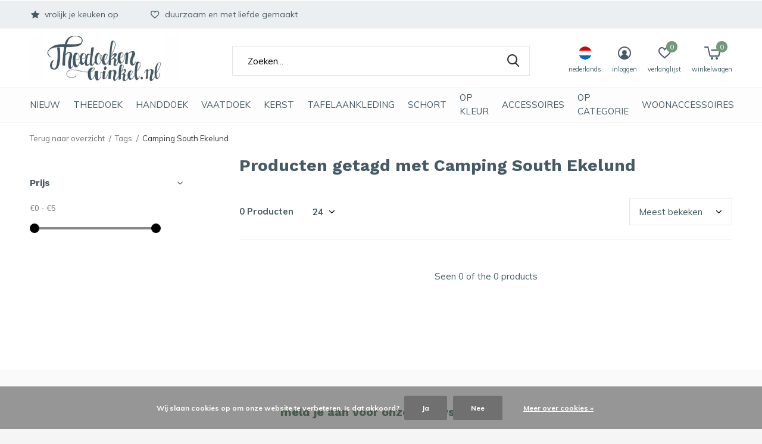

--- FILE ---
content_type: text/html;charset=utf-8
request_url: https://www.theedoekenwinkel.nl/nl/tags/camping-south-ekelund/
body_size: 11378
content:
<!doctype html>
<html class="new mobile  " lang="nl" dir="ltr">
	<head>
        <meta charset="utf-8"/>
<!-- [START] 'blocks/head.rain' -->
<!--

  (c) 2008-2026 Lightspeed Netherlands B.V.
  http://www.lightspeedhq.com
  Generated: 27-01-2026 @ 07:31:48

-->
<link rel="canonical" href="https://www.theedoekenwinkel.nl/nl/tags/camping-south-ekelund/"/>
<link rel="alternate" href="https://www.theedoekenwinkel.nl/nl/index.rss" type="application/rss+xml" title="Nieuwe producten"/>
<link href="https://cdn.webshopapp.com/assets/cookielaw.css?2025-02-20" rel="stylesheet" type="text/css"/>
<meta name="robots" content="noodp,noydir"/>
<meta name="google-site-verification" content="UfDNUYFp1kqEwEQglV1iYVFVqFSt_9jw3GGz_UtuFV0"/>
<meta property="og:url" content="https://www.theedoekenwinkel.nl/nl/tags/camping-south-ekelund/?source=facebook"/>
<meta property="og:site_name" content="theedoekenwinkel.nl"/>
<meta property="og:title" content="Camping South Ekelund"/>
<meta property="og:description" content="Origineel,  hip en duurzaam keukentextiel en mooie keukenaccessoires. Een grote collectie unieke theedoeken, keukendoeken van onafhankelijke kleine ontwerpers"/>
<!--[if lt IE 9]>
<script src="https://cdn.webshopapp.com/assets/html5shiv.js?2025-02-20"></script>
<![endif]-->
<!-- [END] 'blocks/head.rain' -->
		<meta charset="utf-8">
		<meta http-equiv="x-ua-compatible" content="ie=edge">
		<title>Camping South Ekelund - theedoekenwinkel.nl</title>
		<meta name="description" content="Origineel,  hip en duurzaam keukentextiel en mooie keukenaccessoires. Een grote collectie unieke theedoeken, keukendoeken van onafhankelijke kleine ontwerpers">
		<meta name="keywords" content="Camping, South, Ekelund, keukentextiel, biologisch keukentextiel, keukenaccessoires, theedoeken met prints, keukenschorten, biologische vaatdoeken, tafelkleden, keuken textiel, keuken accessoires, origineel keukentextiel, grootste aanbod theedoeken">
		<meta name="theme-color" content="#ffffff">
		<meta name="MobileOptimized" content="320">
		<meta name="HandheldFriendly" content="true">
<!-- 		<meta name="viewport" content="width=device-width,initial-scale=1,maximum-scale=1,viewport-fit=cover,target-densitydpi=device-dpi,shrink-to-fit=no"> -->
    <meta name="viewport" content="width=device-width, initial-scale=1.0, maximum-scale=5.0, user-scalable=no">
    <meta name="apple-mobile-web-app-capable" content="yes">
    <meta name="apple-mobile-web-app-status-bar-style" content="black">
		<meta name="author" content="https://www.dmws.nl">
		<link rel="preload" as="style" href="https://cdn.webshopapp.com/assets/gui-2-0.css?2025-02-20">
		<link rel="preload" as="style" href="https://cdn.webshopapp.com/assets/gui-responsive-2-0.css?2025-02-20">
		<link rel="preload" href="https://fonts.googleapis.com/css?family=Muli:100,300,400,500,600,700,800,900%7CWork%20Sans:100,300,400,500,600,700,800,900&display=block" as="style">
		<link rel="preload" as="style" href="https://cdn.webshopapp.com/shops/220160/themes/162415/assets/fixed.css?2024101112221420210105160803">
    <link rel="preload" as="style" href="https://cdn.webshopapp.com/shops/220160/themes/162415/assets/screen.css?2024101112221420210105160803">
		<link rel="preload" as="style" href="https://cdn.webshopapp.com/shops/220160/themes/162415/assets/custom.css?2024101112221420210105160803">
		<link rel="preload" as="font" href="https://cdn.webshopapp.com/shops/220160/themes/162415/assets/icomoon.woff2?2024101112221420210105160803">
		<link rel="preload" as="script" href="https://cdn.webshopapp.com/assets/jquery-1-9-1.js?2025-02-20">
		<link rel="preload" as="script" href="https://cdn.webshopapp.com/assets/jquery-ui-1-10-1.js?2025-02-20">
		<link rel="preload" as="script" href="https://cdn.webshopapp.com/shops/220160/themes/162415/assets/scripts.js?2024101112221420210105160803">
		<link rel="preload" as="script" href="https://cdn.webshopapp.com/shops/220160/themes/162415/assets/custom.js?2024101112221420210105160803">
    <link rel="preload" as="script" href="https://cdn.webshopapp.com/assets/gui.js?2025-02-20">
		<link href="https://fonts.googleapis.com/css?family=Muli:100,300,400,500,600,700,800,900%7CWork%20Sans:100,300,400,500,600,700,800,900&display=block" rel="stylesheet" type="text/css">
		<link rel="stylesheet" media="screen" href="https://cdn.webshopapp.com/assets/gui-2-0.css?2025-02-20">
		<link rel="stylesheet" media="screen" href="https://cdn.webshopapp.com/assets/gui-responsive-2-0.css?2025-02-20">
    <link rel="stylesheet" media="screen" href="https://cdn.webshopapp.com/shops/220160/themes/162415/assets/fixed.css?2024101112221420210105160803">
		<link rel="stylesheet" media="screen" href="https://cdn.webshopapp.com/shops/220160/themes/162415/assets/screen.css?2024101112221420210105160803">
		<link rel="stylesheet" media="screen" href="https://cdn.webshopapp.com/shops/220160/themes/162415/assets/custom.css?2024101112221420210105160803">
		<link rel="icon" type="image/x-icon" href="https://cdn.webshopapp.com/shops/220160/themes/162415/assets/favicon.png?20241011121601">
		<link rel="apple-touch-icon" href="https://cdn.webshopapp.com/shops/220160/themes/162415/assets/apple-touch-icon.png?2024101112221420210105160803">
		<link rel="mask-icon" href="https://cdn.webshopapp.com/shops/220160/themes/162415/assets/safari-pinned-tab.svg?2024101112221420210105160803" color="#000000">
		<link rel="manifest" href="https://cdn.webshopapp.com/shops/220160/themes/162415/assets/manifest.json?2024101112221420210105160803">
		<link rel="preconnect" href="https://ajax.googleapis.com">
		<link rel="preconnect" href="//cdn.webshopapp.com/">
		<link rel="preconnect" href="https://fonts.googleapis.com">
		<link rel="preconnect" href="https://fonts.gstatic.com" crossorigin>
		<link rel="dns-prefetch" href="https://ajax.googleapis.com">
		<link rel="dns-prefetch" href="//cdn.webshopapp.com/">	
		<link rel="dns-prefetch" href="https://fonts.googleapis.com">
		<link rel="dns-prefetch" href="https://fonts.gstatic.com" crossorigin>
    <script src="https://cdn.webshopapp.com/assets/jquery-1-9-1.js?2025-02-20"></script>
    <script src="https://cdn.webshopapp.com/assets/jquery-ui-1-10-1.js?2025-02-20"></script>
		<meta name="msapplication-config" content="https://cdn.webshopapp.com/shops/220160/themes/162415/assets/browserconfig.xml?2024101112221420210105160803">
<meta property="og:title" content="Camping South Ekelund">
<meta property="og:type" content="website"> 
<meta property="og:description" content="Origineel,  hip en duurzaam keukentextiel en mooie keukenaccessoires. Een grote collectie unieke theedoeken, keukendoeken van onafhankelijke kleine ontwerpers">
<meta property="og:site_name" content="theedoekenwinkel.nl">
<meta property="og:url" content="https://www.theedoekenwinkel.nl/">
<meta property="og:image" content="https://cdn.webshopapp.com/shops/220160/themes/162415/v/1838737/assets/banner-grid-banner-1-image.jpg?20241011115445">
<meta name="twitter:title" content="Camping South Ekelund">
<meta name="twitter:description" content="Origineel,  hip en duurzaam keukentextiel en mooie keukenaccessoires. Een grote collectie unieke theedoeken, keukendoeken van onafhankelijke kleine ontwerpers">
<meta name="twitter:site" content="theedoekenwinkel.nl">
<meta name="twitter:card" content="https://cdn.webshopapp.com/shops/220160/themes/162415/assets/logo.png?20241011121601">
<meta name="twitter:image" content="https://cdn.webshopapp.com/shops/220160/themes/162415/v/1838737/assets/banner-grid-banner-1-image.jpg?20241011115445">
<script type="application/ld+json">
  [
        {
      "@context": "http://schema.org/",
      "@type": "Organization",
      "url": "https://www.theedoekenwinkel.nl/",
      "name": "theedoekenwinkel.nl",
      "legalName": "theedoekenwinkel.nl",
      "description": "Origineel,  hip en duurzaam keukentextiel en mooie keukenaccessoires. Een grote collectie unieke theedoeken, keukendoeken van onafhankelijke kleine ontwerpers",
      "logo": "https://cdn.webshopapp.com/shops/220160/themes/162415/assets/logo.png?20241011121601",
      "image": "https://cdn.webshopapp.com/shops/220160/themes/162415/v/1838737/assets/banner-grid-banner-1-image.jpg?20241011115445",
      "contactPoint": {
        "@type": "ContactPoint",
        "contactType": "Customer service",
        "telephone": "0031-6-37551426"
      },
      "address": {
        "@type": "PostalAddress",
        "streetAddress": "info@theedoekenwinkel.nl",
        "addressLocality": "Nederland",
        "postalCode": "Alblasserdam",
        "addressCountry": "NL"
      }
         
    },
    { 
      "@context": "http://schema.org", 
      "@type": "WebSite", 
      "url": "https://www.theedoekenwinkel.nl/", 
      "name": "theedoekenwinkel.nl",
      "description": "Origineel,  hip en duurzaam keukentextiel en mooie keukenaccessoires. Een grote collectie unieke theedoeken, keukendoeken van onafhankelijke kleine ontwerpers",
      "author": [
        {
          "@type": "Organization",
          "url": "https://www.dmws.nl/",
          "name": "DMWS B.V.",
          "address": {
            "@type": "PostalAddress",
            "streetAddress": "Klokgebouw 195 (Strijp-S)",
            "addressLocality": "Eindhoven",
            "addressRegion": "NB",
            "postalCode": "5617 AB",
            "addressCountry": "NL"
          }
        }
      ]
    }
  ]
</script>    	</head>
	<body>
  	    <ul class="hidden-data hidden"><li>220160</li><li>162415</li><li>nee</li><li>nl</li><li>live</li><li>info//theedoekenwinkel/nl</li><li>https://www.theedoekenwinkel.nl/nl/</li></ul><div id="root" ><header id="top" class=" static"><p id="logo" ><a href="https://www.theedoekenwinkel.nl/nl/" accesskey="h"><img src="https://cdn.webshopapp.com/shops/220160/themes/162415/assets/logo.png?20241011121601" alt="Hip, duurzaam keukentextiel en mooie keukenaccessoires"></a></p><nav id="skip"><ul><li><a href="#nav" accesskey="n">Ga naar navigatie (n)</a></li><li><a href="#content" accesskey="c">Ga naar inhoud (c)</a></li><li><a href="#footer" accesskey="f">Ga naar footer (f)</a></li></ul></nav><nav id="nav" aria-label="Kies een categorie" class=""><ul><li class="menu-uppercase"><a  href="https://www.theedoekenwinkel.nl/nl/nieuw/">NIEUW</a></li><li class="menu-uppercase"><a  href="https://www.theedoekenwinkel.nl/nl/theedoek/">Theedoek</a><ul><li><a href="https://www.theedoekenwinkel.nl/nl/theedoek/effen-theedoeken/">Effen theedoeken </a></li><li><a href="https://www.theedoekenwinkel.nl/nl/theedoek/theedoeken-met-patronen/">Theedoeken met patronen</a></li><li><a href="https://www.theedoekenwinkel.nl/nl/theedoek/theedoeken-met-prints/">Theedoeken met prints</a></li><li><a href="https://www.theedoekenwinkel.nl/nl/theedoek/linnen-glazendoek/">- linnen / glazendoek</a></li><li><a href="https://www.theedoekenwinkel.nl/nl/theedoek/biologisch-katoen/">- biologisch katoen</a></li><li><a href="https://www.theedoekenwinkel.nl/nl/theedoek/linnen-katoen/">- linnen - katoen</a></li><li><a href="https://www.theedoekenwinkel.nl/nl/theedoek/katoen/">- katoen</a></li></ul></li><li class="menu-uppercase"><a  href="https://www.theedoekenwinkel.nl/nl/handdoek/">Handdoek</a><ul><li><a href="https://www.theedoekenwinkel.nl/nl/handdoek/effen-handdoek/">effen handdoek</a></li><li><a href="https://www.theedoekenwinkel.nl/nl/handdoek/handdoek-met-prints/">handdoek met prints</a></li><li><a href="https://www.theedoekenwinkel.nl/nl/handdoek/biologisch-katoen/">- biologisch katoen</a></li><li><a href="https://www.theedoekenwinkel.nl/nl/handdoek/katoen/">- katoen</a></li></ul></li><li class="menu-uppercase"><a  href="https://www.theedoekenwinkel.nl/nl/vaatdoek/">vaatdoek</a><ul><li><a href="https://www.theedoekenwinkel.nl/nl/vaatdoek/effen-vaatdoek/">effen vaatdoek</a></li><li><a href="https://www.theedoekenwinkel.nl/nl/vaatdoek/zweedse-vaatdoek-met-prints/">Zweedse vaatdoek met prints</a></li></ul></li><li class="menu-uppercase"><a  href="https://www.theedoekenwinkel.nl/nl/kerst-9726672/">KERST</a></li><li class="menu-uppercase"><a  href="https://www.theedoekenwinkel.nl/nl/tafelaankleding/">Tafelaankleding</a><ul><li><a href="https://www.theedoekenwinkel.nl/nl/tafelaankleding/tafelkleden-tafellopers/">tafelkleden &amp; tafellopers</a></li><li><a href="https://www.theedoekenwinkel.nl/nl/tafelaankleding/servetten-placemats/">servetten &amp; placemats</a></li><li><a href="https://www.theedoekenwinkel.nl/nl/tafelaankleding/aan-tafel/">aan tafel</a></li><li><a href="https://www.theedoekenwinkel.nl/nl/tafelaankleding/borden/">borden</a></li><li><a href="https://www.theedoekenwinkel.nl/nl/tafelaankleding/mokken-bekers/">mokken &amp; bekers</a></li><li><a href="https://www.theedoekenwinkel.nl/nl/tafelaankleding/schalen-planken-dienbladen/">schalen, planken &amp; dienbladen</a></li><li><a href="https://www.theedoekenwinkel.nl/nl/tafelaankleding/tafeltextiel/">tafeltextiel </a></li></ul></li><li class="menu-uppercase"><a  href="https://www.theedoekenwinkel.nl/nl/schort/">schort</a><ul><li><a href="https://www.theedoekenwinkel.nl/nl/schort/schorten/">schorten</a></li><li><a href="https://www.theedoekenwinkel.nl/nl/schort/pannenlappen-ovenwanten/">pannenlappen &amp; ovenwanten</a></li><li><a href="https://www.theedoekenwinkel.nl/nl/schort/kinderschorten-mibo/">kinderschorten Mibo </a></li></ul></li><li class="menu-uppercase"><a  href="https://www.theedoekenwinkel.nl/nl/op-kleur/">Op kleur</a><ul><li><a href="https://www.theedoekenwinkel.nl/nl/op-kleur/warme-kleuren/">Warme kleuren</a></li><li><a href="https://www.theedoekenwinkel.nl/nl/op-kleur/beige-naturel-bruin/">beige, naturel, bruin</a></li><li><a href="https://www.theedoekenwinkel.nl/nl/op-kleur/blauw-7210271/">blauw</a><ul><li><a href="https://www.theedoekenwinkel.nl/nl/op-kleur/blauw-7210271/kinderkamer/">kinderkamer</a></li></ul></li><li><a href="https://www.theedoekenwinkel.nl/nl/op-kleur/geel-8568938/">geel </a><ul><li><a href="https://www.theedoekenwinkel.nl/nl/op-kleur/geel-8568938/kind/">kind</a></li><li><a href="https://www.theedoekenwinkel.nl/nl/op-kleur/geel-8568938/woonkamer/">woonkamer</a></li><li><a href="https://www.theedoekenwinkel.nl/nl/op-kleur/geel-8568938/keuken/">keuken</a></li></ul></li><li><a href="https://www.theedoekenwinkel.nl/nl/op-kleur/grijs/">grijs</a></li><li><a href="https://www.theedoekenwinkel.nl/nl/op-kleur/groen/">groen</a><ul><li><a href="https://www.theedoekenwinkel.nl/nl/op-kleur/groen/kinderen/">kinderen</a></li></ul></li><li><a href="https://www.theedoekenwinkel.nl/nl/op-kleur/oranje/">oranje</a></li><li><a href="https://www.theedoekenwinkel.nl/nl/op-kleur/paars/">paars</a></li><li><a href="https://www.theedoekenwinkel.nl/nl/op-kleur/pastel/">pastel </a></li><li><a href="https://www.theedoekenwinkel.nl/nl/op-kleur/rood-7210277/">rood</a></li><li class="strong"><a href="https://www.theedoekenwinkel.nl/nl/op-kleur/">Bekijk alles Op kleur</a></li></ul></li><li class="menu-uppercase"><a  href="https://www.theedoekenwinkel.nl/nl/accessoires/">accessoires</a><ul><li><a href="https://www.theedoekenwinkel.nl/nl/accessoires/schoonmaken-handcare/">schoonmaken &amp; handcare</a></li><li><a href="https://www.theedoekenwinkel.nl/nl/accessoires/keukengerei/">keukengerei</a></li><li><a href="https://www.theedoekenwinkel.nl/nl/accessoires/boodschappen-tassen/">boodschappen tassen</a></li><li><a href="https://www.theedoekenwinkel.nl/nl/accessoires/voor-aan-de-muur/">voor aan de muur</a></li><li><a href="https://www.theedoekenwinkel.nl/nl/accessoires/boeken/">boeken</a></li><li><a href="https://www.theedoekenwinkel.nl/nl/accessoires/kussens/">kussens</a></li></ul></li><li class="menu-uppercase"><a  href="https://www.theedoekenwinkel.nl/nl/op-categorie/">Op categorie </a><ul><li><a href="https://www.theedoekenwinkel.nl/nl/op-categorie/dieren/">dieren</a></li><li><a href="https://www.theedoekenwinkel.nl/nl/op-categorie/diy/">diy</a></li><li><a href="https://www.theedoekenwinkel.nl/nl/op-categorie/kids/">kids</a></li><li><a href="https://www.theedoekenwinkel.nl/nl/op-categorie/lifestyle/"> lifestyle </a></li><li><a href="https://www.theedoekenwinkel.nl/nl/op-categorie/woontextiel/">woontextiel </a></li><li><a href="https://www.theedoekenwinkel.nl/nl/op-categorie/prints/"> prints</a></li></ul></li><li class="menu-uppercase"><a  href="https://www.theedoekenwinkel.nl/nl/woonaccessoires/">Woonaccessoires</a></li></ul><ul><li class="search"><a href="./"><i class="icon-zoom2"></i><span>zoeken</span></a></li><li class="lang"><a class="nl" href="./"><img src="https://cdn.webshopapp.com/shops/220160/themes/162415/assets/flag-nl.svg?2024101112221420210105160803" alt="Nederlands" width="22" height="22"><span>nederlands</span></a><ul><li><a title="Nederlands" lang="nl" href="https://www.theedoekenwinkel.nl/nl/tags/camping-south-ekelund"><img src="https://cdn.webshopapp.com/shops/220160/themes/162415/assets/flag-nl.svg?2024101112221420210105160803" alt="Nederlands" width="18" height="18"><span>Nederlands</span></a></li><li><a title="English" lang="en" href="https://www.theedoekenwinkel.nl/en/tags/camping-south-ekelund"><img src="https://cdn.webshopapp.com/shops/220160/themes/162415/assets/flag-en.svg?2024101112221420210105160803" alt="English" width="18" height="18"><span>English</span></a></li></ul></li><li class="login"><a href=""><i class="icon-user-circle"></i><span>inloggen</span></a></li><li class="fav"><a class="open-login"><i class="icon-heart-strong"></i><span>verlanglijst</span><span class="no items" data-wishlist-items>0</span></a></li><li class="cart"><a href="https://www.theedoekenwinkel.nl/nl/cart/"><i class="icon-cart5"></i><span>winkelwagen</span><span class="no">0</span></a></li></ul></nav><div class="bar"><ul class="list-usp"><li><i class="icon-star"></i> vrolijk je keuken op</li><li><i class="icon-heart-strong"></i> duurzaam en met liefde gemaakt</li></ul></div><form action="https://www.theedoekenwinkel.nl/nl/search/" method="get" id="formSearch" data-search-type="desktop"><p><label for="q">Zoeken...</label><input id="q" name="q" type="search" value="" autocomplete="off" required data-input="desktop"><button type="submit">Zoeken</button></p><div class="search-autocomplete" data-search-type="desktop"><ul class="list-cart small m20"></ul><h2>Suggesties</h2><ul class="list-box"><li><a href="https://www.theedoekenwinkel.nl/nl/tags/biologisch/">Biologisch</a></li><li><a href="https://www.theedoekenwinkel.nl/nl/tags/humdakin-keukentextiel/">HUMDAKIN keukentextiel</a></li><li><a href="https://www.theedoekenwinkel.nl/nl/tags/jangneus/">Jangneus</a></li><li><a href="https://www.theedoekenwinkel.nl/nl/tags/scandinavisch-keukentextiel/">Scandinavisch keukentextiel</a></li><li><a href="https://www.theedoekenwinkel.nl/nl/tags/swedisch-kitchen/">Swedisch kitchen</a></li><li><a href="https://www.theedoekenwinkel.nl/nl/tags/zweedse-vaatdoekjes/">Zweedse vaatdoekjes</a></li><li><a href="https://www.theedoekenwinkel.nl/nl/tags/biologisch-katoen/">biologisch katoen</a></li><li><a href="https://www.theedoekenwinkel.nl/nl/tags/biologische-keukendoek/">biologische keukendoek</a></li><li><a href="https://www.theedoekenwinkel.nl/nl/tags/biologische-theedoek/">biologische theedoek</a></li><li><a href="https://www.theedoekenwinkel.nl/nl/tags/biologische-vaatdoek/">biologische vaatdoek</a></li></ul></div></form></header><main id="content" class="dmws_perfect-filter-page"><nav class="nav-breadcrumbs mobile-hide"><ul><li><a href="https://www.theedoekenwinkel.nl/nl/tags/">Terug naar overzicht</a></li><li><a href="https://www.theedoekenwinkel.nl/nl/tags/">Tags</a></li><li>Camping South Ekelund</li></ul></nav><div class="cols-c "><article><header><h1 class="m20">Producten getagd met Camping South Ekelund</h1><p class="link-btn wide desktop-hide"><a href="./" class="b toggle-filters">Filter</a></p></header><form action="https://www.theedoekenwinkel.nl/nl/tags/camping-south-ekelund/" method="get" class="form-sort" id="filter_form"><h5 style="z-index: 45;" class="mobile-hide">0 Producten</h5><p class="blank strong"><label for="limit">Toon:</label><select id="limit" name="limit" onchange="$('#formSortModeLimit').submit();"><option value="12">12</option><option value="24" selected="selected">24</option><option value="36">36</option><option value="72">72</option></select></p><p class="text-right"><label class="hidden" for="sort">Sorteren op:</label><select id="sortselect" name="sort"><option value="sort-by" selected disabled>Sorteren op</option><option value="popular" selected="selected">Meest bekeken</option><option value="newest">Nieuwste producten</option><option value="lowest">Laagste prijs</option><option value="highest">Hoogste prijs</option><option value="asc">Naam oplopend</option><option value="desc">Naam aflopend</option></select></p></form><ul class="list-collection  "></ul><hr><footer class="text-center m70"><p>Seen 0 of the 0 products</p></footer></article><aside><form action="https://www.theedoekenwinkel.nl/nl/tags/camping-south-ekelund/" method="get" class="form-filter" id="filter_form"><h5 class="desktop-hide">Filteren</h5><input type="hidden" name="limit" value="24" id="filter_form_limit_vertical" /><input type="hidden" name="sort" value="popular" id="filter_form_sort_vertical" /><h5 class="toggle ">Prijs</h5><div class="ui-slider-a "><p><label for="min">Min</label><input type="number" id="min" name="min" value="0" min="0"></p><p><label for="max">Max</label><input type="text" id="max" name="max" value="5" max="5"></p></div></form></aside></div></main><aside id="cart"><h5>Winkelwagen</h5><p>
    U heeft geen artikelen in uw winkelwagen...
  </p><p class="submit"><span class="strong"><span>Totaal incl. btw</span> €0,00</span><a href="https://www.theedoekenwinkel.nl/nl/cart/">Bestellen</a></p></aside><form action="https://www.theedoekenwinkel.nl/nl/account/loginPost/" method="post" id="login"><h5>Inloggen</h5><p><label for="lc">E-mailadres</label><input type="email" id="lc" name="email" autocomplete='email' placeholder="E-mailadres" required></p><p><label for="ld">Wachtwoord</label><input type="password" id="ld" name="password" autocomplete='current-password' placeholder="Wachtwoord" required><a href="https://www.theedoekenwinkel.nl/nl/account/password/">Wachtwoord vergeten?</a></p><p><button class="side-login-button" type="submit">Inloggen</button></p><footer><ul class="list-checks"><li>Al je orders en retouren op één plek</li><li>Het bestelproces gaat nog sneller</li><li>Je winkelwagen is altijd en overal opgeslagen</li></ul><p class="link-btn"><a class="" href="https://www.theedoekenwinkel.nl/nl/account/register/">Account aanmaken</a></p></footer><input type="hidden" name="key" value="31c771df643346d3a7981291b9225ef5" /><input type="hidden" name="type" value="login" /></form><p id="compare-btn" ><a class="open-compare"><i class="icon-compare"></i><span>vergelijk</span><span class="compare-items" data-compare-items>0</span></a></p><aside id="compare"><h5>Vergelijk producten</h5><ul class="list-cart compare-products"></ul><p class="submit"><span>You can compare a maximum of 5 products</span><a href="https://www.theedoekenwinkel.nl/nl/compare/">Start vergelijking</a></p></aside><footer id="footer"><form id="formNewsletter" action="https://www.theedoekenwinkel.nl/nl/account/newsletter/" method="post" class="form-newsletter"><input type="hidden" name="key" value="31c771df643346d3a7981291b9225ef5" /><h2 class="gui-page-title">Meld je aan voor onze nieuwsbrief</h2><p>Ontvang de nieuwste aanbiedingen en promoties</p><p><label for="formNewsletterEmail">E-mail adres</label><input type="email" id="formNewsletterEmail" name="email" placeholder="E-mail adres" required><button type="submit" class="submit-newsletter">Abonneer</button></p></form><nav><div><h3>Klantenservice</h3><ul><li><a href="https://www.theedoekenwinkel.nl/nl/service/general-terms-conditions/">algemene voorwaarden</a></li><li><a href="https://www.theedoekenwinkel.nl/nl/service/shipping-returns/">verzending &amp; retourneren </a></li><li><a href="https://www.theedoekenwinkel.nl/nl/service/garantie-en-klachten/">garantie en klachten</a></li><li><a href="https://www.theedoekenwinkel.nl/nl/service/privacy-policy/">privacy policy</a></li><li><a href="https://www.theedoekenwinkel.nl/nl/service/about/">over ons</a></li><li><a href="https://www.theedoekenwinkel.nl/nl/service/afdrogen-met-linnen-of-biokatoenen-theedoek/">Wiki Theedoekenwinkel</a></li><li><a href="https://www.theedoekenwinkel.nl/nl/service/disclaimer/">disclaimer</a></li><li><a href="https://www.theedoekenwinkel.nl/nl/service/contact-theedoekenwinkel/">contactinformatie</a></li><li><a href="https://www.theedoekenwinkel.nl/nl/service/review/">reviews </a></li></ul></div><div><h3>Mijn account</h3><ul><li><a href="https://www.theedoekenwinkel.nl/nl/account/" title="Registreren">Registreren</a></li><li><a href="https://www.theedoekenwinkel.nl/nl/account/orders/" title="Mijn bestellingen">Mijn bestellingen</a></li><li><a href="https://www.theedoekenwinkel.nl/nl/account/tickets/" title="Mijn tickets">Mijn tickets</a></li><li><a href="https://www.theedoekenwinkel.nl/nl/account/wishlist/" title="Mijn verlanglijst">Mijn verlanglijst</a></li><li><a href="https://www.theedoekenwinkel.nl/nl/compare/">Vergelijk producten</a></li></ul></div><div><h3>Categorieën</h3><ul><li><a href="https://www.theedoekenwinkel.nl/nl/nieuw/">NIEUW</a></li><li><a href="https://www.theedoekenwinkel.nl/nl/theedoek/">Theedoek</a></li><li><a href="https://www.theedoekenwinkel.nl/nl/handdoek/">Handdoek</a></li><li><a href="https://www.theedoekenwinkel.nl/nl/vaatdoek/">vaatdoek</a></li><li><a href="https://www.theedoekenwinkel.nl/nl/kerst-9726672/">KERST</a></li><li><a href="https://www.theedoekenwinkel.nl/nl/tafelaankleding/">Tafelaankleding</a></li><li><a href="https://www.theedoekenwinkel.nl/nl/schort/">schort</a></li><li><a href="https://www.theedoekenwinkel.nl/nl/op-kleur/">Op kleur</a></li></ul></div><div><h3>Over ons</h3><ul class="contact-footer m10"><li><span class="strong">Theedoekenwinkel</span></li><li><a href="/cdn-cgi/l/email-protection" class="__cf_email__" data-cfemail="d7beb9b1b897a3bfb2b2b3b8b2bcb2b9a0beb9bcb2bbf9b9bb">[email&#160;protected]</a></li><li>Alblasserdam</li><li>Nederland</li></ul><ul class="contact-footer m10"></ul></div><div class="double"><ul class="link-btn"><li class="callus"><a href="tel:0031-6-37551426" class="a">Call us</a></li><li class="mailus"><a href="/cdn-cgi/l/email-protection#a3cacdc5cce3d7cbc6c6c7ccc6c8c6cdd4cacdc8c6cf8dcdcf" class="a">Email us</a></li></ul><ul class="list-social"><li><a rel="external" href="https://www.facebook.com/theedoekenwinkel/"><i class="icon-facebook"></i><span>Facebook</span></a></li><li><a rel="external" href="https://www.instagram.com/theedoekenwinkel/"><i class="icon-instagram"></i><span>Instagram</span></a></li><li><a rel="external" href="https://nl.pinterest.com/theedoekwinkel/"><i class="icon-pinterest"></i><span>Pinterest</span></a></li></ul></div><figure><img data-src="https://cdn.webshopapp.com/shops/220160/themes/162415/v/117288/assets/logo-upload-footer.png?20200626133529" alt="Hip, duurzaam keukentextiel en mooie keukenaccessoires" width="180" height="40"></figure></nav><ul class="list-payments dmws-payments"><li><img data-src="https://cdn.webshopapp.com/shops/220160/themes/162415/assets/z-ideal.png?2024101112221420210105160803" alt="ideal" width="45" height="21"></li><li><img data-src="https://cdn.webshopapp.com/shops/220160/themes/162415/assets/z-mistercash.png?2024101112221420210105160803" alt="mistercash" width="45" height="21"></li><li><img data-src="https://cdn.webshopapp.com/shops/220160/themes/162415/assets/z-banktransfer.png?2024101112221420210105160803" alt="banktransfer" width="45" height="21"></li><li><img data-src="https://cdn.webshopapp.com/shops/220160/themes/162415/assets/z-directebanking.png?2024101112221420210105160803" alt="directebanking" width="45" height="21"></li><li><img data-src="https://cdn.webshopapp.com/shops/220160/themes/162415/assets/z-klarnapaylater.png?2024101112221420210105160803" alt="klarnapaylater" width="45" height="21"></li><li><img data-src="https://cdn.webshopapp.com/shops/220160/themes/162415/assets/z-creditcard.png?2024101112221420210105160803" alt="creditcard" width="45" height="21"></li><li><img data-src="https://cdn.webshopapp.com/shops/220160/themes/162415/assets/z-mastercard.png?2024101112221420210105160803" alt="mastercard" width="45" height="21"></li><li><img data-src="https://cdn.webshopapp.com/shops/220160/themes/162415/assets/z-visa.png?2024101112221420210105160803" alt="visa" width="45" height="21"></li><li><img data-src="https://cdn.webshopapp.com/shops/220160/themes/162415/assets/z-americanexpress.png?2024101112221420210105160803" alt="americanexpress" width="45" height="21"></li><li><img data-src="https://cdn.webshopapp.com/shops/220160/themes/162415/assets/z-paypal.png?2024101112221420210105160803" alt="paypal" width="45" height="21"></li></ul><p class="copyright dmws-copyright">© Copyright <span class="date">2019</span> - Theme By <a href="https://dmws.nl/themes/" target="_blank" rel="noopener">DMWS</a> x <a href="https://plus.dmws.nl/" title="Upgrade your theme with Plus+ for Lightspeed" target="_blank" rel="noopener">Plus+</a>  - <a href="https://www.theedoekenwinkel.nl/nl/rss/">RSS-feed</a></p></footer><script data-cfasync="false" src="/cdn-cgi/scripts/5c5dd728/cloudflare-static/email-decode.min.js"></script><script>
   var mobilemenuOpenSubsOnly = '0';
       var instaUser = false;
    var showSecondImage = 1;
  var newsLetterSeconds = '3';
   var test = 'test';
	var basicUrl = 'https://www.theedoekenwinkel.nl/nl/';
  var ajaxTranslations = {"Add to cart":"Toevoegen aan winkelwagen","Wishlist":"Verlanglijst","Add to wishlist":"Aan verlanglijst toevoegen","Compare":"Vergelijk","Add to compare":"Toevoegen om te vergelijken","Brands":"Merken","Discount":"Korting","Delete":"Verwijderen","Total excl. VAT":"Totaal excl. btw","Shipping costs":"Verzendkosten","Total incl. VAT":"Totaal incl. btw","Read more":"Lees meer","Read less":"Lees minder","No products found":"Geen producten gevonden","View all results":"Bekijk alle resultaten","":""};
  var categories_shop = {"6010145":{"id":6010145,"parent":0,"path":["6010145"],"depth":1,"image":421569272,"type":"category","url":"nieuw","title":"NIEUW","description":"Een paar keer per jaar wordt de collectie aangevuld met nieuwe kleuren of nieuwe merken voor meer sfeer in je keuken.  ","count":70},"5137445":{"id":5137445,"parent":0,"path":["5137445"],"depth":1,"image":132572207,"type":"category","url":"theedoek","title":"Theedoek","description":"Een ruim assortiment originele, luxe en goedkope(re) theedoeken van linnen en katoen in allerlei dessins, patronen en kleuren. Leuke, vrolijke en effen theedoeken.  Theedoeken van luxe en goede kwaliteit voor iedere keukenstijl.","count":377,"subs":{"10115618":{"id":10115618,"parent":5137445,"path":["10115618","5137445"],"depth":2,"image":0,"type":"category","url":"theedoek\/effen-theedoeken","title":"Effen theedoeken ","description":"","count":110},"11663125":{"id":11663125,"parent":5137445,"path":["11663125","5137445"],"depth":2,"image":0,"type":"category","url":"theedoek\/theedoeken-met-patronen","title":"Theedoeken met patronen","description":"","count":25},"10115620":{"id":10115620,"parent":5137445,"path":["10115620","5137445"],"depth":2,"image":0,"type":"category","url":"theedoek\/theedoeken-met-prints","title":"Theedoeken met prints","description":"","count":234},"10240996":{"id":10240996,"parent":5137445,"path":["10240996","5137445"],"depth":2,"image":335672049,"type":"category","url":"theedoek\/linnen-glazendoek","title":"- linnen \/ glazendoek","description":"Linnen theedoeken worden ook wel glazendoeken genoemd. Ze zijn zeer geliefd voor het drogen van glazen omdat ze geen strepen achter laten. Daarnaast zijn ze 100% natuurlijk en gemaakt van Vlas wat groeit in Oost Europa.","count":80},"10240997":{"id":10240997,"parent":5137445,"path":["10240997","5137445"],"depth":2,"image":0,"type":"category","url":"theedoek\/biologisch-katoen","title":"- biologisch katoen","description":"De theedoekenwinkel verkoopt duurzaam keukentextiel voorzien van Oekotex of GOTS labels. De theedoeken zijn gemaakt van 100% biologisch katoen waarbij geen giftige stoffen zijn gebruikt. Zoals de theedoeken van o.a. de merken HUMDAKIN, SOLWANG.","count":151},"10240999":{"id":10240999,"parent":5137445,"path":["10240999","5137445"],"depth":2,"image":0,"type":"category","url":"theedoek\/linnen-katoen","title":"- linnen - katoen","description":"","count":25},"10240995":{"id":10240995,"parent":5137445,"path":["10240995","5137445"],"depth":2,"image":0,"type":"category","url":"theedoek\/katoen","title":"- katoen","description":"","count":116}}},"5137460":{"id":5137460,"parent":0,"path":["5137460"],"depth":1,"image":132602816,"type":"category","url":"handdoek","title":"Handdoek","description":"Doeken voor het afdrogen van je handen. Ze worden handdoeken, keukendoeken of droogdoeken  genoemd. We verkopen de volgende merken: DDDDD, HUMDAKIN, The Organic Company, Solwang, Knit Factory, Hollandsche Waaren.","count":182,"subs":{"10115630":{"id":10115630,"parent":5137460,"path":["10115630","5137460"],"depth":2,"image":0,"type":"category","url":"handdoek\/effen-handdoek","title":"effen handdoek","description":"","count":144},"10115631":{"id":10115631,"parent":5137460,"path":["10115631","5137460"],"depth":2,"image":0,"type":"category","url":"handdoek\/handdoek-met-prints","title":"handdoek met prints","description":"","count":50},"10335139":{"id":10335139,"parent":5137460,"path":["10335139","5137460"],"depth":2,"image":0,"type":"category","url":"handdoek\/biologisch-katoen","title":"- biologisch katoen","description":"","count":147},"10335141":{"id":10335141,"parent":5137460,"path":["10335141","5137460"],"depth":2,"image":0,"type":"category","url":"handdoek\/katoen","title":"- katoen","description":"","count":31}}},"5137454":{"id":5137454,"parent":0,"path":["5137454"],"depth":1,"image":114344288,"type":"category","url":"vaatdoek","title":"vaatdoek","description":"Breng kleur in je dagelijkse keukenwerkzaamheden met deze biologische vaatdoeken uit Zweden.","count":361,"subs":{"10234406":{"id":10234406,"parent":5137454,"path":["10234406","5137454"],"depth":2,"image":0,"type":"category","url":"vaatdoek\/effen-vaatdoek","title":"effen vaatdoek","description":"","count":118},"10234407":{"id":10234407,"parent":5137454,"path":["10234407","5137454"],"depth":2,"image":0,"type":"category","url":"vaatdoek\/zweedse-vaatdoek-met-prints","title":"Zweedse vaatdoek met prints","description":"","count":262}}},"9726672":{"id":9726672,"parent":0,"path":["9726672"],"depth":1,"image":441821924,"type":"category","url":"kerst-9726672","title":"KERST","description":"Met dit mooie textiel breng je je huis in kerstsferen.\r\nEn wil je in deze periode iemand een hart onder de riem steken of een klein cadeautje geven? Onze Zweedse vaatdoeken zijn kleine geschenken en erg geschikt om toe te zenden. ","count":144},"5141525":{"id":5141525,"parent":0,"path":["5141525"],"depth":1,"image":150470411,"type":"category","url":"tafelaankleding","title":"Tafelaankleding","description":"Een gedekte tafel staat net even wat gezelliger. Bedek je tafel met een tafellaken, een tafelloper of met placemats. ","count":32,"subs":{"7254719":{"id":7254719,"parent":5141525,"path":["7254719","5141525"],"depth":2,"image":0,"type":"category","url":"tafelaankleding\/tafelkleden-tafellopers","title":"tafelkleden & tafellopers","description":"","count":15},"10286395":{"id":10286395,"parent":5141525,"path":["10286395","5141525"],"depth":2,"image":0,"type":"category","url":"tafelaankleding\/servetten-placemats","title":"servetten & placemats","description":"","count":18},"5192477":{"id":5192477,"parent":5141525,"path":["5192477","5141525"],"depth":2,"image":298549563,"type":"category","url":"tafelaankleding\/aan-tafel","title":"aan tafel","description":"Feestje, eters of op zoek naar mooie borden, bekers, tafelkleed en andere accessoires voor op tafel? Kijk dan niet verder.  De Theedoekenwinkel verkoopt origineel textiel, ceramiek en andere keukenaccessoires.","count":110},"5192486":{"id":5192486,"parent":5141525,"path":["5192486","5141525"],"depth":2,"image":150456719,"type":"category","url":"tafelaankleding\/borden","title":"borden","description":"De Theedoekenwinkel verkoopt mooi porseleinen borden van Donna Wilson, Snowden Flood en ONSHUS. ","count":30},"5192480":{"id":5192480,"parent":5141525,"path":["5192480","5141525"],"depth":2,"image":150456908,"type":"category","url":"tafelaankleding\/mokken-bekers","title":"mokken & bekers","description":"Fijne originele mokken, bekers en glazen om uit te drinken vind je bij de Theedoekenwinkel.","count":61},"5192492":{"id":5192492,"parent":5141525,"path":["5192492","5141525"],"depth":2,"image":0,"type":"category","url":"tafelaankleding\/schalen-planken-dienbladen","title":"schalen, planken & dienbladen","description":"Houten, porceleinen en keramieken planken om lekker eten op te serveren of om iets op te snijden.  Schalen en manden voor  broodjes. ","count":17},"11527763":{"id":11527763,"parent":5141525,"path":["11527763","5141525"],"depth":2,"image":0,"type":"category","url":"tafelaankleding\/tafeltextiel","title":"tafeltextiel ","description":"","count":39}}},"5137466":{"id":5137466,"parent":0,"path":["5137466"],"depth":1,"image":150445727,"type":"category","url":"schort","title":"schort","description":"Keukenschorten zijn een must voor kookliefhebbers of voor iedereen die houdt van experimenteren in de keuken. ","count":66,"subs":{"10234486":{"id":10234486,"parent":5137466,"path":["10234486","5137466"],"depth":2,"image":0,"type":"category","url":"schort\/schorten","title":"schorten","description":"","count":41},"5141537":{"id":5141537,"parent":5137466,"path":["5141537","5137466"],"depth":2,"image":150449498,"type":"category","url":"schort\/pannenlappen-ovenwanten","title":"pannenlappen & ovenwanten","description":"","count":21},"6293669":{"id":6293669,"parent":5137466,"path":["6293669","5137466"],"depth":2,"image":0,"type":"category","url":"schort\/kinderschorten-mibo","title":"kinderschorten Mibo ","description":"","count":3}}},"9717694":{"id":9717694,"parent":0,"path":["9717694"],"depth":1,"image":0,"type":"category","url":"op-kleur","title":"Op kleur","description":"","count":1264,"subs":{"11253366":{"id":11253366,"parent":9717694,"path":["11253366","9717694"],"depth":2,"image":0,"type":"category","url":"op-kleur\/warme-kleuren","title":"Warme kleuren","description":"","count":161},"10039095":{"id":10039095,"parent":9717694,"path":["10039095","9717694"],"depth":2,"image":0,"type":"category","url":"op-kleur\/beige-naturel-bruin","title":"beige, naturel, bruin","description":"","count":204},"7210271":{"id":7210271,"parent":9717694,"path":["7210271","9717694"],"depth":2,"image":265736918,"type":"category","url":"op-kleur\/blauw-7210271","title":"blauw","description":"Op zoek naar blauw textiel voor in de keuken? Of blauwe keukenaccessoires om je keuken mee aan te kleden. In deze categorie staan alle producten bij elkaar. ","count":315,"subs":{"11385719":{"id":11385719,"parent":7210271,"path":["11385719","7210271","9717694"],"depth":3,"image":0,"type":"category","url":"op-kleur\/blauw-7210271\/kinderkamer","title":"kinderkamer","description":"","count":5}}},"8568938":{"id":8568938,"parent":9717694,"path":["8568938","9717694"],"depth":2,"image":263839904,"type":"category","url":"op-kleur\/geel-8568938","title":"geel ","description":"Breng geel in je keuken tijdens de lente. Een kleur die niet alleen de ruimte opvrolijkt maar ook het gezin. Leuk een met geel gedekte tafel met Pasen!","count":116,"subs":{"11385714":{"id":11385714,"parent":8568938,"path":["11385714","8568938","9717694"],"depth":3,"image":0,"type":"category","url":"op-kleur\/geel-8568938\/kind","title":"kind","description":"","count":1},"11385715":{"id":11385715,"parent":8568938,"path":["11385715","8568938","9717694"],"depth":3,"image":0,"type":"category","url":"op-kleur\/geel-8568938\/woonkamer","title":"woonkamer","description":"","count":4},"11385726":{"id":11385726,"parent":8568938,"path":["11385726","8568938","9717694"],"depth":3,"image":0,"type":"category","url":"op-kleur\/geel-8568938\/keuken","title":"keuken","description":"","count":3}}},"7210445":{"id":7210445,"parent":9717694,"path":["7210445","9717694"],"depth":2,"image":0,"type":"category","url":"op-kleur\/grijs","title":"grijs","description":"","count":187},"9864577":{"id":9864577,"parent":9717694,"path":["9864577","9717694"],"depth":2,"image":0,"type":"category","url":"op-kleur\/groen","title":"groen","description":"","count":294,"subs":{"11385720":{"id":11385720,"parent":9864577,"path":["11385720","9864577","9717694"],"depth":3,"image":0,"type":"category","url":"op-kleur\/groen\/kinderen","title":"kinderen","description":"","count":1}}},"10097087":{"id":10097087,"parent":9717694,"path":["10097087","9717694"],"depth":2,"image":0,"type":"category","url":"op-kleur\/oranje","title":"oranje","description":"","count":52},"10039008":{"id":10039008,"parent":9717694,"path":["10039008","9717694"],"depth":2,"image":0,"type":"category","url":"op-kleur\/paars","title":"paars","description":"","count":14},"10039053":{"id":10039053,"parent":9717694,"path":["10039053","9717694"],"depth":2,"image":0,"type":"category","url":"op-kleur\/pastel","title":"pastel ","description":"","count":140},"7210277":{"id":7210277,"parent":9717694,"path":["7210277","9717694"],"depth":2,"image":265750640,"type":"category","url":"op-kleur\/rood-7210277","title":"rood","description":"Rode kleuren voor in de keuken. Rood geeft meer pit en warmte aan jouw dagelijkse bezigheden. ","count":221},"10039016":{"id":10039016,"parent":9717694,"path":["10039016","9717694"],"depth":2,"image":0,"type":"category","url":"op-kleur\/roze","title":"roze","description":"","count":122},"7210274":{"id":7210274,"parent":9717694,"path":["7210274","9717694"],"depth":2,"image":0,"type":"category","url":"op-kleur\/wit","title":"wit","description":"Smetteloos wit textiel voor in de keuken.  Of leuke witte accessoires om je keuken mee aan te kleden. In deze categorie staat al het wit bij elkaar. Soms wit met een klein patroontje.","count":146},"7210280":{"id":7210280,"parent":9717694,"path":["7210280","9717694"],"depth":2,"image":0,"type":"category","url":"op-kleur\/zwart-7210280","title":"zwart","description":"","count":238,"subs":{"11385725":{"id":11385725,"parent":7210280,"path":["11385725","7210280","9717694"],"depth":3,"image":0,"type":"category","url":"op-kleur\/zwart-7210280\/keuken","title":"keuken","description":"","count":2}}}}},"5099912":{"id":5099912,"parent":0,"path":["5099912"],"depth":1,"image":298550010,"type":"category","url":"accessoires","title":"accessoires","description":"Kleed je keuken aan met mooie originele accessoires voor aan de muur of op tafel. ","count":45,"subs":{"8588261":{"id":8588261,"parent":5099912,"path":["8588261","5099912"],"depth":2,"image":0,"type":"category","url":"accessoires\/schoonmaken-handcare","title":"schoonmaken & handcare","description":"","count":14},"8363471":{"id":8363471,"parent":5099912,"path":["8363471","5099912"],"depth":2,"image":0,"type":"category","url":"accessoires\/keukengerei","title":"keukengerei","description":"","count":13},"11229227":{"id":11229227,"parent":5099912,"path":["11229227","5099912"],"depth":2,"image":389984595,"type":"category","url":"accessoires\/boodschappen-tassen","title":"boodschappen tassen","description":"","count":25},"11229230":{"id":11229230,"parent":5099912,"path":["11229230","5099912"],"depth":2,"image":389984551,"type":"category","url":"accessoires\/voor-aan-de-muur","title":"voor aan de muur","description":"","count":67},"11229237":{"id":11229237,"parent":5099912,"path":["11229237","5099912"],"depth":2,"image":0,"type":"category","url":"accessoires\/boeken","title":"boeken","description":"","count":9},"11329473":{"id":11329473,"parent":5099912,"path":["11329473","5099912"],"depth":2,"image":0,"type":"category","url":"accessoires\/kussens","title":"kussens","description":"","count":39}}},"11253472":{"id":11253472,"parent":0,"path":["11253472"],"depth":1,"image":0,"type":"category","url":"op-categorie","title":"Op categorie ","description":"","count":142,"subs":{"11253452":{"id":11253452,"parent":11253472,"path":["11253452","11253472"],"depth":2,"image":0,"type":"category","url":"op-categorie\/dieren","title":"dieren","description":"","count":199},"10275444":{"id":10275444,"parent":11253472,"path":["10275444","11253472"],"depth":2,"image":0,"type":"category","url":"op-categorie\/diy","title":"diy","description":"","count":39},"10275443":{"id":10275443,"parent":11253472,"path":["10275443","11253472"],"depth":2,"image":0,"type":"category","url":"op-categorie\/kids","title":"kids","description":"","count":104},"10275442":{"id":10275442,"parent":11253472,"path":["10275442","11253472"],"depth":2,"image":0,"type":"category","url":"op-categorie\/lifestyle","title":" lifestyle ","description":"tassen, boeken, sieraden ","count":27},"11099396":{"id":11099396,"parent":11253472,"path":["11099396","11253472"],"depth":2,"image":0,"type":"category","url":"op-categorie\/woontextiel","title":"woontextiel ","description":"SALE textiel voor je woonkamer. Kussens, dekens en dekbedovertrekken. Mooie exemplaren met prints van bekende en onbekende merken. \r\nVeel van de webshop Designfabrix.com","count":44},"11099412":{"id":11099412,"parent":11253472,"path":["11099412","11253472"],"depth":2,"image":0,"type":"category","url":"op-categorie\/prints","title":" prints","description":"","count":32}}},"11185560":{"id":11185560,"parent":0,"path":["11185560"],"depth":1,"image":387913300,"type":"category","url":"woonaccessoires","title":"Woonaccessoires","description":"","count":96}};
  var readMore = 'Lees meer';
  var searchUrl = 'https://www.theedoekenwinkel.nl/nl/search/';
  var scriptsUrl = 'https://cdn.webshopapp.com/shops/220160/themes/162415/assets/async-scripts.js?2024101112221420210105160803';
  var customUrl = 'https://cdn.webshopapp.com/shops/220160/themes/162415/assets/async-custom.js?2024101112221420210105160803';
  var popupUrl = 'https://cdn.webshopapp.com/shops/220160/themes/162415/assets/popup.js?2024101112221420210105160803';
  var fancyCss = 'https://cdn.webshopapp.com/shops/220160/themes/162415/assets/fancybox.css?2024101112221420210105160803';
  var fancyJs = 'https://cdn.webshopapp.com/shops/220160/themes/162415/assets/fancybox.js?2024101112221420210105160803';
  var checkoutLink = 'https://www.theedoekenwinkel.nl/nl/checkout/';
  var exclVat = 'Excl. btw';
  var compareUrl = 'https://www.theedoekenwinkel.nl/nl/compare/?format=json';
  var wishlistUrl = 'https://www.theedoekenwinkel.nl/nl/account/wishlist/?format=json';
  var shopSsl = true;
  var loggedIn = 0;
  var shopId = 220160;
  var priceStatus = 'enabled';
	var shopCurrency = '€';  
  var imageRatio = '660x660';
  var imageFill = '2';
    var freeShippingFrom = '15';
	var showFrom = '07';
	var template = 'pages/collection.rain';
  var by = 'Door';
	var chooseV = 'Maak een keuze';
	var blogUrl = 'https://www.theedoekenwinkel.nl/nl/blogs/';
  var heroSpeed = '5000';
  var view = 'Bekijken';
  var pointsTranslation = 'points';
  var applyTranslation = 'Toepassen';
                                                                      
  var showDays = [
          1,
        2,
        3,
        4,
        5,
          ];
  
	var noRewards = 'Geen beloningen beschikbaar voor deze order.';
	var validFor = 'Geldig voor';
    	var dev = false;
     
  window.LS_theme = {
    "name":"Access",
    "developer":"DMWS",
    "docs":"https://supportdmws.zendesk.com/hc/nl/sections/360004945520-Theme-Access",
  }
</script><style>
/* Safari Hotfix */
#login { display:none; }
.login-active #login { display: unset; }
/* End Safari Hotfix */
</style></div><script defer src="https://cdn.webshopapp.com/shops/220160/themes/162415/assets/scripts.js?2024101112221420210105160803"></script><script defer src="https://cdn.webshopapp.com/shops/220160/themes/162415/assets/custom.js?2024101112221420210105160803"></script><script>let $ = jQuery</script><script src="https://cdn.webshopapp.com/assets/gui.js?2025-02-20"></script><script src="https://cdn.webshopapp.com/assets/gui-responsive-2-0.js?2025-02-20"></script><!-- [START] 'blocks/body.rain' --><script>
(function () {
  var s = document.createElement('script');
  s.type = 'text/javascript';
  s.async = true;
  s.src = 'https://www.theedoekenwinkel.nl/nl/services/stats/pageview.js';
  ( document.getElementsByTagName('head')[0] || document.getElementsByTagName('body')[0] ).appendChild(s);
})();
</script><!-- Global site tag (gtag.js) - Google Analytics --><script async src="https://www.googletagmanager.com/gtag/js?id=GTM-N7R2XHJX"></script><script>
    window.dataLayer = window.dataLayer || [];
    function gtag(){dataLayer.push(arguments);}

        gtag('consent', 'default', {"ad_storage":"denied","ad_user_data":"denied","ad_personalization":"denied","analytics_storage":"denied","region":["AT","BE","BG","CH","GB","HR","CY","CZ","DK","EE","FI","FR","DE","EL","HU","IE","IT","LV","LT","LU","MT","NL","PL","PT","RO","SK","SI","ES","SE","IS","LI","NO","CA-QC"]});
    
    gtag('js', new Date());
    gtag('config', 'GTM-N7R2XHJX', {
        'currency': 'EUR',
                'country': 'NL'
    });

    </script><a
href="//www.keurmerk.info/nl/consumenten/webwinkel/?key=17198"
target ="_blank"><img
         alt="Onze vermelding op sys.keurmerk.info/"
         src="//sys.keurmerk.info/Resources/Logo/logo_a_medium.png?l=nl"
         border="0" /></a><div class="wsa-cookielaw">
            Wij slaan cookies op om onze website te verbeteren. Is dat akkoord?
      <a href="https://www.theedoekenwinkel.nl/nl/cookielaw/optIn/" class="wsa-cookielaw-button wsa-cookielaw-button-green" rel="nofollow" title="Ja">Ja</a><a href="https://www.theedoekenwinkel.nl/nl/cookielaw/optOut/" class="wsa-cookielaw-button wsa-cookielaw-button-red" rel="nofollow" title="Nee">Nee</a><a href="https://www.theedoekenwinkel.nl/nl/service/privacy-policy/" class="wsa-cookielaw-link" rel="nofollow" title="Meer over cookies">Meer over cookies &raquo;</a></div><!-- [END] 'blocks/body.rain' --><script></script>	</body>
</html>

--- FILE ---
content_type: text/javascript;charset=utf-8
request_url: https://www.theedoekenwinkel.nl/nl/services/stats/pageview.js
body_size: -412
content:
// SEOshop 27-01-2026 07:31:49